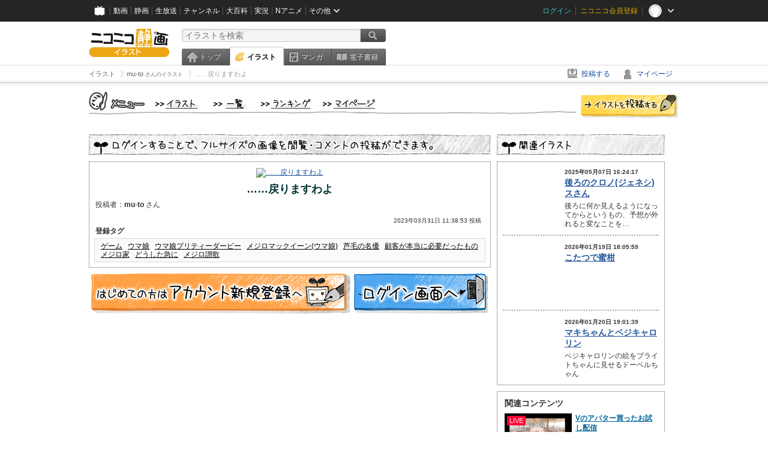

--- FILE ---
content_type: text/html; charset=UTF-8
request_url: https://ext.seiga.nicovideo.jp/seiga/im11159387
body_size: 6439
content:
  


<!DOCTYPE HTML PUBLIC "-//W3C//DTD HTML 4.01 Transitional//EN"
"http://www.w3.org/TR/html4/loose.dtd">
<html lang="ja" xmlns:og="http://ogp.me/ns#" xmlns:mixi="http://mixi-platform.com/ns#">
<head>
<meta http-equiv="Content-Type" content="text/html; charset=utf-8">
<meta http-equiv="Content-Script-Type" content="text/javascript">
<meta http-equiv="Content-Style-Type" content="text/css">
<meta name="description" content="ニコニコ静画は、「イラスト」や「マンガ」を投稿したり、「電子書籍」を読んだりして楽しむことができるサイトです。">
<meta name="copyright" content="&copy; DWANGO Co., Ltd.">
<meta name="keywords" content="ゲーム,ウマ娘,ウマ娘プリティーダービー,メジロマックイーン(ウマ娘),芦毛の名優">
<meta name="google-site-verification" content="X1ARxKsFZK8gXr39X1KnF8tzHbcCj5lVZ-jQB0VwS-I" />
<meta name="twitter:card" content="summary_large_image">
<meta name="twitter:description" content="……戻りますわよ / mu-to さんのイラストをもっと大きな画像で見る。">
<meta property="og:type" content="article" />
<meta property="og:title" content="……戻りますわよ / mu-to さんのイラスト" />
<meta property="og:url" content="https://seiga.nicovideo.jp/seiga/im11159387" />
<meta property="og:description" content="……戻りますわよ / mu-to さんのイラストには「ゲーム」のタグがついています。" />
<meta property="og:site_name" content="ニコニコ静画 (イラスト)" />
<meta property="og:image" content="https://lohas.nicoseiga.jp/thumb/11159387i?1680230762" />
<title>……戻りますわよ / mu-to さんのイラスト - ニコニコ静画 (イラスト)</title>
<link rel="canonical" href="https://seiga.nicovideo.jp/seiga/im11159387" />
<link rel="shortcut icon" href="/favicon.ico">
<link rel="stylesheet" type="text/css" href="/css/common/common_l.css?gfuk3e">
<link rel="stylesheet" type="text/css" href="/css/illust/common.css?201401061430">
<link href="/css/login.css?202107281500" rel="stylesheet" type="text/css">
<link href="/css/illust.css?201104270015" rel="stylesheet" type="text/css">
<link href="/css/illust_list.css?201104270015" rel="stylesheet" type="text/css">
<!--[if IE 7]>
<link rel="stylesheet" type="text/css" href="/css/manga/ie7.css">
<![endif]-->
<script src="/js/common.min.js?q0xrj7" type="text/javascript"></script>
<script src="/js/illust/common.min.js?jpmmug" type="text/javascript"></script>
<!-- Google Tag Manager -->
<script type="text/javascript">
(function(win) {
var window = win;
var userId = "";
var loginStatus = "not_login";
var memberStatus = null;
var data = {};
data.user = {
user_id: parseInt(userId, 10) || null,
login_status: loginStatus,
member_status: memberStatus
};
window.NicoGoogleTagManagerDataLayer = [];
window.NicoGoogleTagManagerDataLayer.push(data);
})(window);
</script>
<script>(function(w,d,s,l,i){w[l]=w[l]||[];w[l].push({'gtm.start':
new Date().getTime(),event:'gtm.js'});var f=d.getElementsByTagName(s)[0],
j=d.createElement(s),dl=l!='dataLayer'?'&l='+l:'';j.async=true;j.src=
'https://www.googletagmanager.com/gtm.js?id='+i+dl;f.parentNode.insertBefore(j,f);
})(window,document,'script','NicoGoogleTagManagerDataLayer','GTM-KXT7G5G');</script>
<!-- End Google Tag Manager --><script src="https://res.ads.nicovideo.jp/assets/js/ads2.js?ref=seiga" type="text/javascript"></script>
</head>

<body>
<div id="CommonHeader"></div>
<style>
#CommonHeader {
position: relative;
width: 100%;
min-height: 36px;
z-index: 100000;
margin: 0;
padding: 0;
background-color: #252525;
}
</style>
<script>
(function() {
var commonHeaderParams = {"frontendId":56,"site":"seiga","user":{"isLogin":false},"customization":{"size":{"maxWidth":"984px"},"helpLink":{"href":"https:\/\/qa.nicovideo.jp\/category\/show\/402"},"logoutNextUrl":"\/seiga\/im11159387","nextUrl":"\/seiga\/im11159387","mypageUrl":"\/my\/","userPanelServiceLinksLabel":"\u30cb\u30b3\u30cb\u30b3\u9759\u753b\u30e1\u30cb\u30e5\u30fc","userPanelLinks":[{"href":"\/my\/clip","label":"\u30af\u30ea\u30c3\u30d7\u3057\u305f\u30a4\u30e9\u30b9\u30c8"},{"href":"\/my\/personalize","label":"\u30a4\u30e9\u30b9\u30c8\u5b9a\u70b9\u89b3\u6e2c"},{"href":"\/my\/image","label":"\u6295\u7a3f\u30a4\u30e9\u30b9\u30c8"},{"href":"\/illust\/ranking\/","label":"\u30a4\u30e9\u30b9\u30c8\u30e9\u30f3\u30ad\u30f3\u30b0"},{"href":"\/manga\/my\/favorite","label":"\u304a\u6c17\u306b\u5165\u308a\u6f2b\u753b"},{"href":"\/manga\/create","label":"\u6295\u7a3f\u30de\u30f3\u30ac"},{"href":"\/manga\/my\/bought","label":"\u8cfc\u5165\u3057\u305f\u30de\u30f3\u30ac"},{"href":"\/manga\/ranking\/","label":"\u30de\u30f3\u30ac\u30e9\u30f3\u30ad\u30f3\u30b0"},{"href":"https:\/\/user.nicoebook.jp\/app\/n3\/my\/books","label":"\u8cfc\u5165\u3057\u305f\u66f8\u7c4d"}]}};
var commonHeaderCustomParams =  { customization: { userPanelServiceLinksLabel: 'イラストメニュー', userPanelLinks: [ { href: '/illust/ranking/', label: 'ランキング' }, { href: '/my/clip', label: 'クリップ' }, { href: '/my/personalize', label: '定点観測' }, { href: '/my/image', label: '投稿イラスト' } ] } } ;
if (commonHeaderCustomParams.customization) {
keys = ['userPanelLinks', 'userPanelServiceLinksLabel'];
keys.forEach(function(key) {
if (commonHeaderCustomParams.customization.hasOwnProperty(key)) {
commonHeaderParams.customization[key] = commonHeaderCustomParams.customization[key];
}
});
}
window.onCommonHeaderReady = function(commonHeader) {
window.commonHeader = commonHeader;
commonHeader.mount('#CommonHeader', commonHeaderParams);
commonHeader.on('commonHeader:fixedDisabledChanged', function(params) {
onChangeHeaderFixed(params.isFixedDisabled);
});
onChangeHeaderFixed(commonHeader.isFixedDisabled);
function onChangeHeaderFixed(isFixedDisabled) {
var bodyElement = document.querySelector('body');
if (bodyElement) {
isFixedDisabled ?
bodyElement.classList.add('nofix') : bodyElement.classList.remove('nofix');
}
}
};
})();
</script>
<script type="text/javascript" src="https://common-header.nimg.jp/3.1.4/pc/CommonHeaderLoader.min.js"></script>  <div id="wrapper">
<div id="header_block">
<div>
<div id="header" class="header_mode">
<div id="header_cnt" class="cfix">
<div id="logo" class="mt10">
<h1>
<a href="/illust/?track=home" >
<img src="/img/common/logo_illust.png" alt="ニコニコ静画&nbsp;イラスト">
</a>
</h1>
</div>
<div id="sg_menu_search">
<div id="sg_search_box">
<form id="head_search_form" action="search" method="get">
<input type="text" name="q" id="bar_search" placeholder="イラストを検索" class="search_form_text header_left edited" maxlength="510">
<input id="search_button" type="image" src="/img/common/header/btn_search.png" alt="検索">
</form>
</div>
</div>
<script type="text/javascript">
(function($,window,searchTarget){
$(function(){
search.init("search", searchTarget);
});
})
(jQuery,window,"illust");
</script>
<div id="ad_468_60">
<div id="ads_pc_seiga_header">
<script type="text/javascript">
<!--
(function(zone, zone_id) {
new Ads.Advertisement({ zone: zone_id }).set(zone);
})('ads_pc_seiga_header', 499);
// -->
</script>
</div>
</div>        <div id="sg_global_navi" class="cfix">
<ul id="sg_global_navi_main" data-active="illust">
<li><a class="sg_navi_top" href="/?track=global_navi_top">トップ</a></li>
<li><a class="sg_navi_illust" href="/illust/?track=global_navi_illust">イラスト</a></li>
<li><a class="sg_navi_manga" href="https://manga.nicovideo.jp//?track=global_navi_illust">マンガ</a></li>
<li><a class="sg_navi_book" href="https://bookwalker.jp/?adpcnt=2nFklU4o">電子書籍</a></li>
</ul>
<script>
(function($){
var active = $("#sg_global_navi_main").data("active");
if (active == 'shunga') {
active = 'illust';
} else if (active == 'my') {
active = 'top';
}
$("#sg_global_navi_main").find("li .sg_navi_"+active).addClass("active");
})
(jQuery)
</script>
</div>
</div>
<div class="sg_global_bar cfix">
<ul class="sg_pankuzu">
<li itemscope itemtype="http://data-vocabulary.org/Breadcrumb"><a href="/illust/" itemprop="url"><span itemprop="title">イラスト</span></a></li>
<li itemscope itemtype="http://data-vocabulary.org/Breadcrumb"><a href="/user/illust/126033094" itemprop="url"><span itemprop="title">mu-to<span class="pankuzu_suffix">&nbsp;さんのイラスト</span></span></a></li>
<li class="active" itemscope itemtype="http://data-vocabulary.org/Breadcrumb"><span itemprop="title">……戻りますわよ</span></li>
</ul>
<ul id="sg_global_navi_sub">
<li><a class="sg_navi_create" href="/illust/create?track=global_navi_top">投稿する</a></li>
<li><a class="sg_navi_my" rel="nofollow" href="/my/?track=global_navi_top">マイページ</a></li>
</ul>
</div>
</div>
</div>
</div>
<div id="main" class="cfix">
<div id="im_menu" class="cfix">
<div id="im_menu_inner">
<div id="im_menu_top" class="im_menu_item_top">
<div class="_off">
<a class="im_hover" href="/illust/">トップ</a>
</div>
</div>
<div id="im_menu_list" class="im_menu_item_list">
<div class="_off">
<a class="im_hover" href="/illust/list">イラスト一覧</a>
</div>
</div>
<div id="im_menu_ranking" class="im_menu_item_rank">
<div class="_off">
<a class="im_hover" href="/illust/ranking/">ランキング</a>
</div>
</div>
<div id="im_menu_my" class="im_menu_item_mypage">
<div class="_off">
<a class="im_hover" href="/my">マイページ</a>
</div>
</div>
<div id="im_menu_post">
<a class="im_hover" href="/illust/create">投稿</a>
</div>
</div>
</div>
<!--↓メインコンテンツ-->


<div id="login_im_container">
<div id="login_im_left">

<!-- ▼Illust -->
 <div id="login_im">

  <div id="login_exp_area">
      <img src="/img/login/title.png" alt="ログインすることで、フルサイズの画像を閲覧・コメントの投稿ができます。">
  </div>
  <table border="0" cellpadding="0" cellspacing="0" id="illust_area">
  <tr>
  <td>
        <a id="link_thumbnail_main" href="/login/redirect?next_url=%2Fseiga%2Fim11159387">
     <img src="https://lohas.nicoseiga.jp/thumb/11159387i?1680230762" alt="……戻りますわよ">
    </a></td>
  </tr>
  <tr>
  <td>
  <div class="lg_ttl_illust"><h1>……戻りますわよ</h1></div>
    <div class="lg_txt_illust">投稿者：<strong>mu-to</strong>&nbsp;さん</div>
    <div class="lg_txt_illust"></div>

  <div class="lg_txt_date">2023年03月31日 11:38:53 投稿</div>
  <div class="lg_txt_illust"><span class="bold">登録タグ</span></div>
  <div class="lg_box_tag">

          &nbsp;<a href="/tag/%E3%82%B2%E3%83%BC%E3%83%A0" class="tag" rel="tag">ゲーム</a>&nbsp;
          &nbsp;<a href="/tag/%E3%82%A6%E3%83%9E%E5%A8%98" class="tag" rel="tag">ウマ娘</a>&nbsp;
          &nbsp;<a href="/tag/%E3%82%A6%E3%83%9E%E5%A8%98%E3%83%97%E3%83%AA%E3%83%86%E3%82%A3%E3%83%BC%E3%83%80%E3%83%BC%E3%83%93%E3%83%BC" class="tag" rel="tag">ウマ娘プリティーダービー</a>&nbsp;
          &nbsp;<a href="/tag/%E3%83%A1%E3%82%B8%E3%83%AD%E3%83%9E%E3%83%83%E3%82%AF%E3%82%A4%E3%83%BC%E3%83%B3%28%E3%82%A6%E3%83%9E%E5%A8%98%29" class="tag" rel="tag">メジロマックイーン(ウマ娘)</a>&nbsp;
          &nbsp;<a href="/tag/%E8%8A%A6%E6%AF%9B%E3%81%AE%E5%90%8D%E5%84%AA" class="tag" rel="tag">芦毛の名優</a>&nbsp;
          &nbsp;<a href="/tag/%E9%A1%A7%E5%AE%A2%E3%81%8C%E6%9C%AC%E5%BD%93%E3%81%AB%E5%BF%85%E8%A6%81%E3%81%A0%E3%81%A3%E3%81%9F%E3%82%82%E3%81%AE" class="tag" rel="tag">顧客が本当に必要だったもの</a>&nbsp;
          &nbsp;<a href="/tag/%E3%83%A1%E3%82%B8%E3%83%AD%E5%AE%B6" class="tag" rel="tag">メジロ家</a>&nbsp;
          &nbsp;<a href="/tag/%E3%81%A9%E3%81%86%E3%81%97%E3%81%9F%E6%80%A5%E3%81%AB" class="tag" rel="tag">どうした急に</a>&nbsp;
          &nbsp;<a href="/tag/%E3%83%A1%E3%82%B8%E3%83%AD%E8%AE%83%E6%AD%8C" class="tag" rel="tag">メジロ讃歌</a>&nbsp;
      </div>
    </td>
  </tr>
  </table>
</div>
<!-- ▲Illust -->


<!-- ▼Login --><div class="lg_btn"><a id="link_btn_account" href="https://account.nicovideo.jp/register?sec=seiga&amp;site=seiga&amp;next_url=%2Fseiga%2Fim11159387"><img src="/img/login/btn_im_register.png" alt="はじめての方はアカウント新規登録へ"></a><a id="link_btn_login"   href="/login/redirect?next_url=%2Fseiga%2Fim11159387"><img src="/img/login/btn_im_login.png" alt="ログイン画面へ"></a></div><!-- ▲Login -->

</div>


<div id="login_im_right">
  <div id="login_other_ttl"><img src="/img/login/title_related.png?201106242000" alt="このイラストに関連するイラスト"></div>

  <div id="login_other_illust">
    <table border="0" cellpadding="0" cellspacing="0">
    <tr>
      <th style="vertical-align:top;"><div class="center_img  "style="width:96px;height:96px;"><a class="center_img_inner " href="https://seiga.nicovideo.jp/seiga/im11607262"style="width:96px;height:96px;line-height:96px;" ><img src="https://lohas.nicoseiga.jp/thumb/11607262q?1746615809"style="max-width:96px;max-height:96px;line-height:96px;" alt=""><span class="center_img_spring"style="height:96px;">&nbsp;</span></a></div></th>
      <td style="vertical-align: top;">
        <div style="font-size:10px;margin:5px 0 0 10px;height:15px;font-weight:bold;">
          2025年05月07日 16:24:17
        </div>
        <div class="login_other_ttl">
          <p><a href="/seiga/im11607262">後ろのクロノ(ジェネシ)スさん</a></p>
        </div>
        <div class="login_other_txt">後ろに何か見えるようになってからというもの、予想が外れると変なことを…</div>
      </td>
    </tr>
  </table>

  <div class="login_other_bdr"></div>    <table border="0" cellpadding="0" cellspacing="0">
    <tr>
      <th style="vertical-align:top;"><div class="center_img  "style="width:96px;height:96px;"><a class="center_img_inner " href="https://seiga.nicovideo.jp/seiga/im11735579"style="width:96px;height:96px;line-height:96px;" ><img src="https://lohas.nicoseiga.jp/thumb/11735579q?1768814271"style="max-width:96px;max-height:96px;line-height:96px;" alt=""><span class="center_img_spring"style="height:96px;">&nbsp;</span></a></div></th>
      <td style="vertical-align: top;">
        <div style="font-size:10px;margin:5px 0 0 10px;height:15px;font-weight:bold;">
          2026年01月19日 18:05:59
        </div>
        <div class="login_other_ttl">
          <p><a href="/seiga/im11735579">こたつで蜜柑</a></p>
        </div>
        <div class="login_other_txt"></div>
      </td>
    </tr>
  </table>

  <div class="login_other_bdr"></div>    <table border="0" cellpadding="0" cellspacing="0">
    <tr>
      <th style="vertical-align:top;"><div class="center_img  "style="width:96px;height:96px;"><a class="center_img_inner " href="https://seiga.nicovideo.jp/seiga/im11736089"style="width:96px;height:96px;line-height:96px;" ><img src="https://lohas.nicoseiga.jp/thumb/11736089q?1768903767"style="max-width:96px;max-height:96px;line-height:96px;" alt=""><span class="center_img_spring"style="height:96px;">&nbsp;</span></a></div></th>
      <td style="vertical-align: top;">
        <div style="font-size:10px;margin:5px 0 0 10px;height:15px;font-weight:bold;">
          2026年01月20日 19:01:39
        </div>
        <div class="login_other_ttl">
          <p><a href="/seiga/im11736089">マキちゃんとベジキャロリン</a></p>
        </div>
        <div class="login_other_txt">ベジキャロリンの絵をブライトちゃんに見せるドーベルちゃん</div>
      </td>
    </tr>
  </table>

      </div>

    <script>
  function pushRelatedContentsGA360Event(type, labelDetail) {
    var data = {
      'event': 'nicoseiga_' + type + '_wktk-watch-related-contents',
      'event_info': {
        'label_detail': labelDetail
      }
    };
    window.NicoGoogleTagManagerDataLayer.push(data);
  }
</script>

<dl class="relation-contents">
  <dt class="relation-contents__heading">関連コンテンツ</dt>
  <dd class="relation-contents__inner">
        
            
                  
            <script>
      pushRelatedContentsGA360Event('imp', 'im11159387-live-lv349686753');
    </script>

    <div class="relation-contents__inner__item">
            <a class="relation-contents__inner__item__thumb" href="https://live.nicovideo.jp/watch/lv349686753" target="_blank" rel="noreferrer noopener" style="background-image: url(https://asset2.dlive.nicovideo.jp/879c/696f4d33523a0b66b773ace9/screenshot/12/thumbnail-640x360/screenshot.jpg);" onclick="pushRelatedContentsGA360Event('click', 'im11159387-live-lv349686753')">
        <span class="relation-contents__inner__item__thumb__status relation-contents__inner__item__thumb__status--live">LIVE</span>
      </a>
            <div class="relation-contents__inner__item__detail">
        <a class="relation-contents__inner__item__detail__title" href="https://live.nicovideo.jp/watch/lv349686753" target="_blank" rel="noreferrer noopener" onclick="pushRelatedContentsGA360Event('click', 'im11159387-live-lv349686753')">Vのアバター買ったお試し配信</a>
                <div class="relation-contents__inner__item__detail__time">44分経過</div>
              </div>
    </div>
        
            
                  
            <script>
      pushRelatedContentsGA360Event('imp', 'im11159387-live-lv349686919');
    </script>

    <div class="relation-contents__inner__item">
            <a class="relation-contents__inner__item__thumb" href="https://live.nicovideo.jp/watch/lv349686919" target="_blank" rel="noreferrer noopener" style="background-image: url(https://listing-thumbnail.live.nicovideo.jp?image=prod-lv349686919/thumbnail_1730969321931.jpg&amp;w=640&amp;h=360&amp;v=1768903083695);" onclick="pushRelatedContentsGA360Event('click', 'im11159387-live-lv349686919')">
        <span class="relation-contents__inner__item__thumb__status relation-contents__inner__item__thumb__status--live">LIVE</span>
      </a>
            <div class="relation-contents__inner__item__detail">
        <a class="relation-contents__inner__item__detail__title" href="https://live.nicovideo.jp/watch/lv349686919" target="_blank" rel="noreferrer noopener" onclick="pushRelatedContentsGA360Event('click', 'im11159387-live-lv349686919')">Griffice@そなたの荒ぶらない綺麗な放送【偶に歌う】</a>
                <div class="relation-contents__inner__item__detail__time">24分経過</div>
              </div>
    </div>
        
            
                  
            <script>
      pushRelatedContentsGA360Event('imp', 'im11159387-live-lv349686510');
    </script>

    <div class="relation-contents__inner__item">
            <a class="relation-contents__inner__item__thumb" href="https://live.nicovideo.jp/watch/lv349686510" target="_blank" rel="noreferrer noopener" style="background-image: url(https://listing-thumbnail.live.nicovideo.jp?image=prod-lv349686510/thumbnail_1768789899501.jpg&amp;w=640&amp;h=360&amp;v=1768899879996);" onclick="pushRelatedContentsGA360Event('click', 'im11159387-live-lv349686510')">
        <span class="relation-contents__inner__item__thumb__status relation-contents__inner__item__thumb__status--live">LIVE</span>
      </a>
            <div class="relation-contents__inner__item__detail">
        <a class="relation-contents__inner__item__detail__title" href="https://live.nicovideo.jp/watch/lv349686510" target="_blank" rel="noreferrer noopener" onclick="pushRelatedContentsGA360Event('click', 'im11159387-live-lv349686510')">[ネタバレ注意!!]マブラヴ(Muv-Luv)語りをしたいから、リスナーも「何でも好きな事」語れ!!な、ガールズガーデン!! #ゲーム実況 #ウマ娘 #個人勢vtuber</a>
                <div class="relation-contents__inner__item__detail__time">1時間19分経過</div>
              </div>
    </div>
        
            
                  
            <script>
      pushRelatedContentsGA360Event('imp', 'im11159387-manga-53342');
    </script>

    <div class="relation-contents__inner__item">
            <a class="relation-contents__inner__item__thumb" href="https://manga.nicovideo.jp/comic/53342" target="_blank" rel="noreferrer noopener" style="background-image: url(https://deliver.cdn.nicomanga.jp/thumb/mg_thumb/14455995q?1693476272);" onclick="pushRelatedContentsGA360Event('click', 'im11159387-manga-53342')">
        <span class="relation-contents__inner__item__thumb__status relation-contents__inner__item__thumb__status--manga">マンガ</span>
      </a>
            <div class="relation-contents__inner__item__detail">
        <a class="relation-contents__inner__item__detail__title" href="https://manga.nicovideo.jp/comic/53342" target="_blank" rel="noreferrer noopener" onclick="pushRelatedContentsGA360Event('click', 'im11159387-manga-53342')">ウマ娘</a>
              </div>
    </div>
      </dd>
</dl>


    <div class="portal-link"><dl class="portal-link__inner"><dt class="portal-link__inner__heading">ポータルサイトリンク</dt><dd class="portal-link__inner__content"><ul class="portal-link__inner__content__links"><li><a href="https://anime.nicovideo.jp/period/2025-spring.html?from=seiga_watch_im11159387" target="_blank" rel="noopenner noreferrer">2025春アニメ</a></li><li><a href="https://anime.nicovideo.jp/detail/anime-cinderellagray/index.html?from=seiga_watch_im11159387" target="_blank" rel="noopenner noreferrer">ウマ娘 シンデレラグレイ</a></li><li><a href="https://anime.nicovideo.jp/voice/1673.html?from=seiga_watch_im11159387" target="_blank" rel="noopenner noreferrer">高柳知葉</a></li></ul></dd></dl></div>

      <script type="text/javascript" src="https://wktk.cdn.nimg.jp/wktkjs/3/wktk.min.js"></script>

<div id="liveplayer">
    <script type="text/x-template" data-wktk-name="pc-nicotop-liveplayer" data-wktk-selector="#liveplayer">
        {{#each items}}
        <iframe src="{{values.url.url}}"  scrolling="no" frameborder="0" style="max-width:100%"></iframe>
        {{/each}}
    </script>
</div>

<script>
    WKTK.init({
        frontendId: 56,
        tags: ['nicoseiga_top'],
        responseType: 'pc',
        });
    WKTK.fetch();
</script>
 
  
  <div class="clear"></div>
</div>


</div>
</div>

<!--pankuzu-->
<div class="pankuzu">
  <div class="sg_global_bar cfix">
    <ul class="sg_pankuzu">
                      <li itemscope itemtype="http://data-vocabulary.org/Breadcrumb"><a href="/illust/" itemprop="url"><span itemprop="title">イラスト</span></a></li>
                    <li itemscope itemtype="http://data-vocabulary.org/Breadcrumb"><a href="/user/illust/126033094" itemprop="url"><span itemprop="title">mu-to<span class="pankuzu_suffix">&nbsp;さんのイラスト</span></span></a></li>
                    <li class="active" itemscope itemtype="http://data-vocabulary.org/Breadcrumb"><span itemprop="title">……戻りますわよ</span></li>
          </ul>
  </div>
</div>
<!-- //.pankuzu-->  <!-- #footer -->
  <div id="footer">
    <div class="inner">
      <div id="footer_menu">
        <a href="http://dwango.co.jp/">運営会社</a> ｜
        <a href="/rule">利用規約</a> ｜
        <a href="https://qa.nicovideo.jp/category/show/402">ヘルプ</a> ｜
        <a href="/">トップページ</a>
      </div>
      <address>
      <a href="http://dwango.co.jp">© DWANGO Co., Ltd.</a>
      </address>
    </div>

      </div>

</div>
<!-- // wrapper -->


</body>
</html>